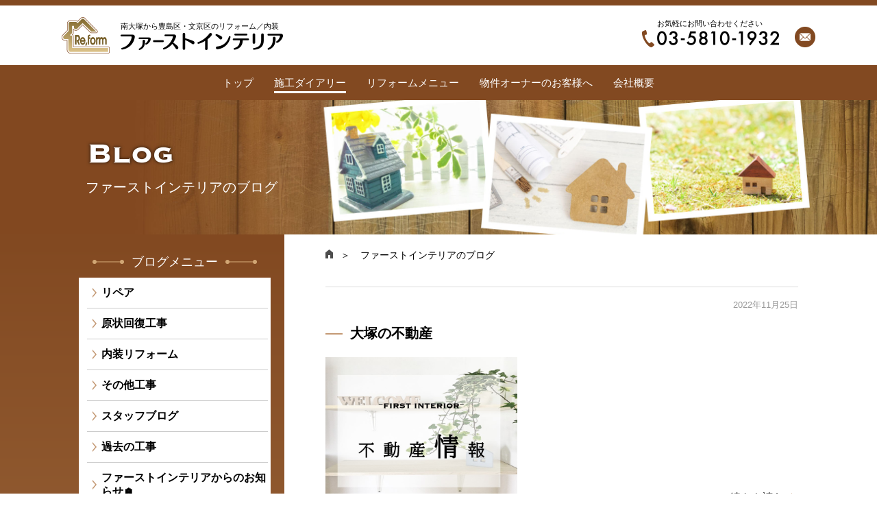

--- FILE ---
content_type: text/html; charset=UTF-8
request_url: https://first-interior.co.jp/wp/2022/11/
body_size: 7685
content:
<!DOCTYPE html PUBLIC "-//W3C//DTD XHTML 1.0 Transitional//EN" "http://www.w3.org/TR/xhtml1/DTD/xhtml1-transitional.dtd">
<html xmlns="http://www.w3.org/1999/xhtml" lang="ja" xml:lang="ja">

<head>
    <meta http-equiv="Content-Type" content="text/html; charset=utf-8" />
    <title>
                    施工ダイアリー ｜ 南大塚から豊島区・文京区のリフォーム/内装 ファーストインテリア
            </title>

    <meta name="Keywords" content="豊島区,文京区,東京,大塚,松戸,リフォーム,内装,松戸,柏,我孫子,白井,船橋,市川,ファーストインテリア," />
    <meta name="description" content="豊島区・文京区/松戸のリフォーム・内装 ファーストインテリア" />

    <meta http-equiv="Content-Script-Type" content="text/javascript" />
    <meta http-equiv="Content-Style-Type" content="text/css" />
    <meta http-equiv="imagetoolbar" content="no" />
    <meta http-equiv="X-UA-Compatible" content="IE=100" />
    <meta name="copyright" content="copyright ファーストインテリア First-interior Co,,LTD. all right reserved." />
    <meta name="author" content="futurebox.jp" />

    <meta name="robots" content="INDEX,FOLLOW" />
    <meta name="viewport" content="width=device-width, initial-scale=1.0">
    <link rel="stylesheet" type="text/css" href="https://first-interior.co.jp/wp/wp-content/themes/first-interior/css/common.css?20240530" media="all" />
    <script type="text/javascript" src="https://first-interior.co.jp/wp/wp-content/themes/first-interior/js/jquery-1.7.2.min.js"></script>
        <script type="text/javascript" src="https://first-interior.co.jp/wp/wp-content/themes/first-interior/js/init.js" charset="utf-8"></script>
    <script type="text/javascript">
        //<![CDATA[
        $(document).ready(function() {});
        //]]>
    </script>
    <script>
        (function(i, s, o, g, r, a, m) {
            i['GoogleAnalyticsObject'] = r;
            i[r] = i[r] || function() {
                (i[r].q = i[r].q || []).push(arguments)
            }, i[r].l = 1 * new Date();
            a = s.createElement(o),
                m = s.getElementsByTagName(o)[0];
            a.async = 1;
            a.src = g;
            m.parentNode.insertBefore(a, m)
        })(window, document, 'script', '//www.google-analytics.com/analytics.js', 'ga');

        ga('create', 'UA-46259539-1', 'first-interior.co.jp');
        ga('send', 'pageview');
    </script>
    <title>2022年11月 &#8211; 南大塚から豊島区・文京区のリフォーム/内装 ファーストインテリア</title>
<meta name='robots' content='max-image-preview:large' />
<link rel='dns-prefetch' href='//maxcdn.bootstrapcdn.com' />
<link rel="alternate" type="application/rss+xml" title="南大塚から豊島区・文京区のリフォーム/内装 ファーストインテリア &raquo; フィード" href="https://first-interior.co.jp/wp/feed/" />
<link rel="alternate" type="application/rss+xml" title="南大塚から豊島区・文京区のリフォーム/内装 ファーストインテリア &raquo; コメントフィード" href="https://first-interior.co.jp/wp/comments/feed/" />
<script type="text/javascript">
/* <![CDATA[ */
window._wpemojiSettings = {"baseUrl":"https:\/\/s.w.org\/images\/core\/emoji\/15.0.3\/72x72\/","ext":".png","svgUrl":"https:\/\/s.w.org\/images\/core\/emoji\/15.0.3\/svg\/","svgExt":".svg","source":{"concatemoji":"https:\/\/first-interior.co.jp\/wp\/wp-includes\/js\/wp-emoji-release.min.js?ver=6.6.4"}};
/*! This file is auto-generated */
!function(i,n){var o,s,e;function c(e){try{var t={supportTests:e,timestamp:(new Date).valueOf()};sessionStorage.setItem(o,JSON.stringify(t))}catch(e){}}function p(e,t,n){e.clearRect(0,0,e.canvas.width,e.canvas.height),e.fillText(t,0,0);var t=new Uint32Array(e.getImageData(0,0,e.canvas.width,e.canvas.height).data),r=(e.clearRect(0,0,e.canvas.width,e.canvas.height),e.fillText(n,0,0),new Uint32Array(e.getImageData(0,0,e.canvas.width,e.canvas.height).data));return t.every(function(e,t){return e===r[t]})}function u(e,t,n){switch(t){case"flag":return n(e,"\ud83c\udff3\ufe0f\u200d\u26a7\ufe0f","\ud83c\udff3\ufe0f\u200b\u26a7\ufe0f")?!1:!n(e,"\ud83c\uddfa\ud83c\uddf3","\ud83c\uddfa\u200b\ud83c\uddf3")&&!n(e,"\ud83c\udff4\udb40\udc67\udb40\udc62\udb40\udc65\udb40\udc6e\udb40\udc67\udb40\udc7f","\ud83c\udff4\u200b\udb40\udc67\u200b\udb40\udc62\u200b\udb40\udc65\u200b\udb40\udc6e\u200b\udb40\udc67\u200b\udb40\udc7f");case"emoji":return!n(e,"\ud83d\udc26\u200d\u2b1b","\ud83d\udc26\u200b\u2b1b")}return!1}function f(e,t,n){var r="undefined"!=typeof WorkerGlobalScope&&self instanceof WorkerGlobalScope?new OffscreenCanvas(300,150):i.createElement("canvas"),a=r.getContext("2d",{willReadFrequently:!0}),o=(a.textBaseline="top",a.font="600 32px Arial",{});return e.forEach(function(e){o[e]=t(a,e,n)}),o}function t(e){var t=i.createElement("script");t.src=e,t.defer=!0,i.head.appendChild(t)}"undefined"!=typeof Promise&&(o="wpEmojiSettingsSupports",s=["flag","emoji"],n.supports={everything:!0,everythingExceptFlag:!0},e=new Promise(function(e){i.addEventListener("DOMContentLoaded",e,{once:!0})}),new Promise(function(t){var n=function(){try{var e=JSON.parse(sessionStorage.getItem(o));if("object"==typeof e&&"number"==typeof e.timestamp&&(new Date).valueOf()<e.timestamp+604800&&"object"==typeof e.supportTests)return e.supportTests}catch(e){}return null}();if(!n){if("undefined"!=typeof Worker&&"undefined"!=typeof OffscreenCanvas&&"undefined"!=typeof URL&&URL.createObjectURL&&"undefined"!=typeof Blob)try{var e="postMessage("+f.toString()+"("+[JSON.stringify(s),u.toString(),p.toString()].join(",")+"));",r=new Blob([e],{type:"text/javascript"}),a=new Worker(URL.createObjectURL(r),{name:"wpTestEmojiSupports"});return void(a.onmessage=function(e){c(n=e.data),a.terminate(),t(n)})}catch(e){}c(n=f(s,u,p))}t(n)}).then(function(e){for(var t in e)n.supports[t]=e[t],n.supports.everything=n.supports.everything&&n.supports[t],"flag"!==t&&(n.supports.everythingExceptFlag=n.supports.everythingExceptFlag&&n.supports[t]);n.supports.everythingExceptFlag=n.supports.everythingExceptFlag&&!n.supports.flag,n.DOMReady=!1,n.readyCallback=function(){n.DOMReady=!0}}).then(function(){return e}).then(function(){var e;n.supports.everything||(n.readyCallback(),(e=n.source||{}).concatemoji?t(e.concatemoji):e.wpemoji&&e.twemoji&&(t(e.twemoji),t(e.wpemoji)))}))}((window,document),window._wpemojiSettings);
/* ]]> */
</script>
<link rel='stylesheet' id='sbi_styles-css' href='https://first-interior.co.jp/wp/wp-content/plugins/instagram-feed/css/sbi-styles.min.css?ver=6.3.1' type='text/css' media='all' />
<style id='wp-emoji-styles-inline-css' type='text/css'>

	img.wp-smiley, img.emoji {
		display: inline !important;
		border: none !important;
		box-shadow: none !important;
		height: 1em !important;
		width: 1em !important;
		margin: 0 0.07em !important;
		vertical-align: -0.1em !important;
		background: none !important;
		padding: 0 !important;
	}
</style>
<link rel='stylesheet' id='wp-block-library-css' href='https://first-interior.co.jp/wp/wp-includes/css/dist/block-library/style.min.css?ver=6.6.4' type='text/css' media='all' />
<style id='classic-theme-styles-inline-css' type='text/css'>
/*! This file is auto-generated */
.wp-block-button__link{color:#fff;background-color:#32373c;border-radius:9999px;box-shadow:none;text-decoration:none;padding:calc(.667em + 2px) calc(1.333em + 2px);font-size:1.125em}.wp-block-file__button{background:#32373c;color:#fff;text-decoration:none}
</style>
<style id='global-styles-inline-css' type='text/css'>
:root{--wp--preset--aspect-ratio--square: 1;--wp--preset--aspect-ratio--4-3: 4/3;--wp--preset--aspect-ratio--3-4: 3/4;--wp--preset--aspect-ratio--3-2: 3/2;--wp--preset--aspect-ratio--2-3: 2/3;--wp--preset--aspect-ratio--16-9: 16/9;--wp--preset--aspect-ratio--9-16: 9/16;--wp--preset--color--black: #000000;--wp--preset--color--cyan-bluish-gray: #abb8c3;--wp--preset--color--white: #ffffff;--wp--preset--color--pale-pink: #f78da7;--wp--preset--color--vivid-red: #cf2e2e;--wp--preset--color--luminous-vivid-orange: #ff6900;--wp--preset--color--luminous-vivid-amber: #fcb900;--wp--preset--color--light-green-cyan: #7bdcb5;--wp--preset--color--vivid-green-cyan: #00d084;--wp--preset--color--pale-cyan-blue: #8ed1fc;--wp--preset--color--vivid-cyan-blue: #0693e3;--wp--preset--color--vivid-purple: #9b51e0;--wp--preset--gradient--vivid-cyan-blue-to-vivid-purple: linear-gradient(135deg,rgba(6,147,227,1) 0%,rgb(155,81,224) 100%);--wp--preset--gradient--light-green-cyan-to-vivid-green-cyan: linear-gradient(135deg,rgb(122,220,180) 0%,rgb(0,208,130) 100%);--wp--preset--gradient--luminous-vivid-amber-to-luminous-vivid-orange: linear-gradient(135deg,rgba(252,185,0,1) 0%,rgba(255,105,0,1) 100%);--wp--preset--gradient--luminous-vivid-orange-to-vivid-red: linear-gradient(135deg,rgba(255,105,0,1) 0%,rgb(207,46,46) 100%);--wp--preset--gradient--very-light-gray-to-cyan-bluish-gray: linear-gradient(135deg,rgb(238,238,238) 0%,rgb(169,184,195) 100%);--wp--preset--gradient--cool-to-warm-spectrum: linear-gradient(135deg,rgb(74,234,220) 0%,rgb(151,120,209) 20%,rgb(207,42,186) 40%,rgb(238,44,130) 60%,rgb(251,105,98) 80%,rgb(254,248,76) 100%);--wp--preset--gradient--blush-light-purple: linear-gradient(135deg,rgb(255,206,236) 0%,rgb(152,150,240) 100%);--wp--preset--gradient--blush-bordeaux: linear-gradient(135deg,rgb(254,205,165) 0%,rgb(254,45,45) 50%,rgb(107,0,62) 100%);--wp--preset--gradient--luminous-dusk: linear-gradient(135deg,rgb(255,203,112) 0%,rgb(199,81,192) 50%,rgb(65,88,208) 100%);--wp--preset--gradient--pale-ocean: linear-gradient(135deg,rgb(255,245,203) 0%,rgb(182,227,212) 50%,rgb(51,167,181) 100%);--wp--preset--gradient--electric-grass: linear-gradient(135deg,rgb(202,248,128) 0%,rgb(113,206,126) 100%);--wp--preset--gradient--midnight: linear-gradient(135deg,rgb(2,3,129) 0%,rgb(40,116,252) 100%);--wp--preset--font-size--small: 13px;--wp--preset--font-size--medium: 20px;--wp--preset--font-size--large: 36px;--wp--preset--font-size--x-large: 42px;--wp--preset--spacing--20: 0.44rem;--wp--preset--spacing--30: 0.67rem;--wp--preset--spacing--40: 1rem;--wp--preset--spacing--50: 1.5rem;--wp--preset--spacing--60: 2.25rem;--wp--preset--spacing--70: 3.38rem;--wp--preset--spacing--80: 5.06rem;--wp--preset--shadow--natural: 6px 6px 9px rgba(0, 0, 0, 0.2);--wp--preset--shadow--deep: 12px 12px 50px rgba(0, 0, 0, 0.4);--wp--preset--shadow--sharp: 6px 6px 0px rgba(0, 0, 0, 0.2);--wp--preset--shadow--outlined: 6px 6px 0px -3px rgba(255, 255, 255, 1), 6px 6px rgba(0, 0, 0, 1);--wp--preset--shadow--crisp: 6px 6px 0px rgba(0, 0, 0, 1);}:where(.is-layout-flex){gap: 0.5em;}:where(.is-layout-grid){gap: 0.5em;}body .is-layout-flex{display: flex;}.is-layout-flex{flex-wrap: wrap;align-items: center;}.is-layout-flex > :is(*, div){margin: 0;}body .is-layout-grid{display: grid;}.is-layout-grid > :is(*, div){margin: 0;}:where(.wp-block-columns.is-layout-flex){gap: 2em;}:where(.wp-block-columns.is-layout-grid){gap: 2em;}:where(.wp-block-post-template.is-layout-flex){gap: 1.25em;}:where(.wp-block-post-template.is-layout-grid){gap: 1.25em;}.has-black-color{color: var(--wp--preset--color--black) !important;}.has-cyan-bluish-gray-color{color: var(--wp--preset--color--cyan-bluish-gray) !important;}.has-white-color{color: var(--wp--preset--color--white) !important;}.has-pale-pink-color{color: var(--wp--preset--color--pale-pink) !important;}.has-vivid-red-color{color: var(--wp--preset--color--vivid-red) !important;}.has-luminous-vivid-orange-color{color: var(--wp--preset--color--luminous-vivid-orange) !important;}.has-luminous-vivid-amber-color{color: var(--wp--preset--color--luminous-vivid-amber) !important;}.has-light-green-cyan-color{color: var(--wp--preset--color--light-green-cyan) !important;}.has-vivid-green-cyan-color{color: var(--wp--preset--color--vivid-green-cyan) !important;}.has-pale-cyan-blue-color{color: var(--wp--preset--color--pale-cyan-blue) !important;}.has-vivid-cyan-blue-color{color: var(--wp--preset--color--vivid-cyan-blue) !important;}.has-vivid-purple-color{color: var(--wp--preset--color--vivid-purple) !important;}.has-black-background-color{background-color: var(--wp--preset--color--black) !important;}.has-cyan-bluish-gray-background-color{background-color: var(--wp--preset--color--cyan-bluish-gray) !important;}.has-white-background-color{background-color: var(--wp--preset--color--white) !important;}.has-pale-pink-background-color{background-color: var(--wp--preset--color--pale-pink) !important;}.has-vivid-red-background-color{background-color: var(--wp--preset--color--vivid-red) !important;}.has-luminous-vivid-orange-background-color{background-color: var(--wp--preset--color--luminous-vivid-orange) !important;}.has-luminous-vivid-amber-background-color{background-color: var(--wp--preset--color--luminous-vivid-amber) !important;}.has-light-green-cyan-background-color{background-color: var(--wp--preset--color--light-green-cyan) !important;}.has-vivid-green-cyan-background-color{background-color: var(--wp--preset--color--vivid-green-cyan) !important;}.has-pale-cyan-blue-background-color{background-color: var(--wp--preset--color--pale-cyan-blue) !important;}.has-vivid-cyan-blue-background-color{background-color: var(--wp--preset--color--vivid-cyan-blue) !important;}.has-vivid-purple-background-color{background-color: var(--wp--preset--color--vivid-purple) !important;}.has-black-border-color{border-color: var(--wp--preset--color--black) !important;}.has-cyan-bluish-gray-border-color{border-color: var(--wp--preset--color--cyan-bluish-gray) !important;}.has-white-border-color{border-color: var(--wp--preset--color--white) !important;}.has-pale-pink-border-color{border-color: var(--wp--preset--color--pale-pink) !important;}.has-vivid-red-border-color{border-color: var(--wp--preset--color--vivid-red) !important;}.has-luminous-vivid-orange-border-color{border-color: var(--wp--preset--color--luminous-vivid-orange) !important;}.has-luminous-vivid-amber-border-color{border-color: var(--wp--preset--color--luminous-vivid-amber) !important;}.has-light-green-cyan-border-color{border-color: var(--wp--preset--color--light-green-cyan) !important;}.has-vivid-green-cyan-border-color{border-color: var(--wp--preset--color--vivid-green-cyan) !important;}.has-pale-cyan-blue-border-color{border-color: var(--wp--preset--color--pale-cyan-blue) !important;}.has-vivid-cyan-blue-border-color{border-color: var(--wp--preset--color--vivid-cyan-blue) !important;}.has-vivid-purple-border-color{border-color: var(--wp--preset--color--vivid-purple) !important;}.has-vivid-cyan-blue-to-vivid-purple-gradient-background{background: var(--wp--preset--gradient--vivid-cyan-blue-to-vivid-purple) !important;}.has-light-green-cyan-to-vivid-green-cyan-gradient-background{background: var(--wp--preset--gradient--light-green-cyan-to-vivid-green-cyan) !important;}.has-luminous-vivid-amber-to-luminous-vivid-orange-gradient-background{background: var(--wp--preset--gradient--luminous-vivid-amber-to-luminous-vivid-orange) !important;}.has-luminous-vivid-orange-to-vivid-red-gradient-background{background: var(--wp--preset--gradient--luminous-vivid-orange-to-vivid-red) !important;}.has-very-light-gray-to-cyan-bluish-gray-gradient-background{background: var(--wp--preset--gradient--very-light-gray-to-cyan-bluish-gray) !important;}.has-cool-to-warm-spectrum-gradient-background{background: var(--wp--preset--gradient--cool-to-warm-spectrum) !important;}.has-blush-light-purple-gradient-background{background: var(--wp--preset--gradient--blush-light-purple) !important;}.has-blush-bordeaux-gradient-background{background: var(--wp--preset--gradient--blush-bordeaux) !important;}.has-luminous-dusk-gradient-background{background: var(--wp--preset--gradient--luminous-dusk) !important;}.has-pale-ocean-gradient-background{background: var(--wp--preset--gradient--pale-ocean) !important;}.has-electric-grass-gradient-background{background: var(--wp--preset--gradient--electric-grass) !important;}.has-midnight-gradient-background{background: var(--wp--preset--gradient--midnight) !important;}.has-small-font-size{font-size: var(--wp--preset--font-size--small) !important;}.has-medium-font-size{font-size: var(--wp--preset--font-size--medium) !important;}.has-large-font-size{font-size: var(--wp--preset--font-size--large) !important;}.has-x-large-font-size{font-size: var(--wp--preset--font-size--x-large) !important;}
:where(.wp-block-post-template.is-layout-flex){gap: 1.25em;}:where(.wp-block-post-template.is-layout-grid){gap: 1.25em;}
:where(.wp-block-columns.is-layout-flex){gap: 2em;}:where(.wp-block-columns.is-layout-grid){gap: 2em;}
:root :where(.wp-block-pullquote){font-size: 1.5em;line-height: 1.6;}
</style>
<script type="text/javascript" src="https://first-interior.co.jp/wp/wp-includes/js/jquery/jquery.min.js?ver=3.7.1" id="jquery-core-js"></script>
<script type="text/javascript" src="https://first-interior.co.jp/wp/wp-includes/js/jquery/jquery-migrate.min.js?ver=3.4.1" id="jquery-migrate-js"></script>
<script type="text/javascript" src="https://maxcdn.bootstrapcdn.com/bootstrap/3.3.7/js/bootstrap.min.js?ver=6.6.4" id="bootstrap-js-js"></script>
<link rel="https://api.w.org/" href="https://first-interior.co.jp/wp/wp-json/" /><link rel="EditURI" type="application/rsd+xml" title="RSD" href="https://first-interior.co.jp/wp/xmlrpc.php?rsd" />
<meta name="generator" content="WordPress 6.6.4" />
</head>


<body  class="archive date">

    <!-- id=#wrapper start -->
    <div id="wrapper">
        <!-- id=#header start -->
        <div id="header">
            <div class="inner">
                <h1>
                    <a href="/">
                        <img src="https://first-interior.co.jp/wp/wp-content/themes/first-interior/img/logo.png" class="logo" alt="ファーストインテリア" />
                        <span class="logo_txt">
                            <span>南大塚から豊島区・文京区のリフォーム／内装</span>
                            <img src="https://first-interior.co.jp/wp/wp-content/themes/first-interior/img/logo_txt.png" alt="ファーストインテリア" />
                        </span>
                    </a>
                </h1>
                <div class="inquiry">
                    <span>お気軽にお問い合わせください</span>
                    <a href="tel:03-5810-1932" class="tel"><img src="https://first-interior.co.jp/wp/wp-content/themes/first-interior/img/btn_tel.png" alt="TEL:03-5810-1932" /></a>
                    <a href="mailto:info@first-interior.co.jp"><img src="https://first-interior.co.jp/wp/wp-content/themes/first-interior/img/btn_mail.png" alt="メールお問い合わせ"></a>
                </div>
                <i class="sp menuSP"></i>
            </div>
            <!-- id=#gnavi start -->
            <ul id="gnavi">
                <li class="top"><a href="/">トップ</a></li>
                <li class="blog"><a href="/blog/">施工ダイアリー</a></li>
                <li class="reforme"><a href="/reforme/">リフォームメニュー</a></li>
                <li class="owner"><a href="/owner/">物件オーナーのお客様へ</a></li>
                <li class="about"><a href="/about/">会社概要</a></li>
            </ul>
            <!-- /id=#gnavi end -->
        </div>
        <!-- /id=#header end -->
<div class="mv">
    <h2>
        <span class="inner">
            <img src="https://first-interior.co.jp/wp/wp-content/themes/first-interior/img/blog/h2.png" alt="BLOG">
            ファーストインテリアのブログ
        </span>
    </h2>
</div>

<div id="contents">
    <div id="bg">
        <div class="contentsinner">

            <!-- id=#main start -->
            <div id="main">

                <div class="inner">

                    <div id="breadcrumb">
                        <ol>
                            <li><a href="/"><img src="https://first-interior.co.jp/wp/wp-content/themes/first-interior/img/icon_home.png" alt="home" /></a>＞</li>
                            <li>ファーストインテリアのブログ</li>
                        </ol>
                    </div>

                    <ul class="bloglist">
                                                        <li>
                                    <a href="https://first-interior.co.jp/wp/%e4%b8%8d%e5%8b%95%e7%94%a3/2022/11/25/845/">
                                        <p class="date">2022年11月25日</p>
                                        <h6>大塚の不動産</h6>
                                        <div class="flex">
                                            <img width="772" height="598" src="https://first-interior.co.jp/wp/wp-content/uploads/2022/07/アイキャッチ画像　不動産情報.jpg" class="attachment-full size-full wp-post-image" alt="" decoding="async" fetchpriority="high" srcset="https://first-interior.co.jp/wp/wp-content/uploads/2022/07/アイキャッチ画像　不動産情報.jpg 772w, https://first-interior.co.jp/wp/wp-content/uploads/2022/07/アイキャッチ画像　不動産情報-300x232.jpg 300w, https://first-interior.co.jp/wp/wp-content/uploads/2022/07/アイキャッチ画像　不動産情報-768x595.jpg 768w" sizes="(max-width: 772px) 100vw, 772px" />                                            <div class="txt">
                                                <p><p> <a href="https://first-interior.co.jp/wp/%e4%b8%8d%e5%8b%95%e7%94%a3/2022/11/25/845/#more-845" class="more-link"><span aria-label="続きを読む 大塚の不動産">(さらに&hellip;)</span></a></p>
</p>
                                                <a href="https://first-interior.co.jp/wp/%e4%b8%8d%e5%8b%95%e7%94%a3/2022/11/25/845/">
                                                    <p class="continue">続きを読む</p>
                                                </a>
                                            </div>
                                        </div>
                                    </a>
                                </li>
                                                        <li>
                                    <a href="https://first-interior.co.jp/wp/blog/repair/2022/11/23/833/">
                                        <p class="date">2022年11月23日</p>
                                        <h6>大塚のリペア　補修</h6>
                                        <div class="flex">
                                            <img width="797" height="601" src="https://first-interior.co.jp/wp/wp-content/uploads/2022/09/アイキャッチ画像　BeforeAfter.jpg" class="attachment-full size-full wp-post-image" alt="" decoding="async" srcset="https://first-interior.co.jp/wp/wp-content/uploads/2022/09/アイキャッチ画像　BeforeAfter.jpg 797w, https://first-interior.co.jp/wp/wp-content/uploads/2022/09/アイキャッチ画像　BeforeAfter-300x226.jpg 300w, https://first-interior.co.jp/wp/wp-content/uploads/2022/09/アイキャッチ画像　BeforeAfter-768x579.jpg 768w" sizes="(max-width: 797px) 100vw, 797px" />                                            <div class="txt">
                                                <p><p> <a href="https://first-interior.co.jp/wp/blog/repair/2022/11/23/833/#more-833" class="more-link"><span aria-label="続きを読む 大塚のリペア　補修">(さらに&hellip;)</span></a></p>
</p>
                                                <a href="https://first-interior.co.jp/wp/blog/repair/2022/11/23/833/">
                                                    <p class="continue">続きを読む</p>
                                                </a>
                                            </div>
                                        </div>
                                    </a>
                                </li>
                                                        <li>
                                    <a href="https://first-interior.co.jp/wp/blog/reform/2022/11/21/954/">
                                        <p class="date">2022年11月21日</p>
                                        <h6>南大塚　リフォーム店【壁紙】</h6>
                                        <div class="flex">
                                            <img width="640" height="424" src="https://first-interior.co.jp/wp/wp-content/uploads/2022/12/PerfectBA1.png" class="attachment-full size-full wp-post-image" alt="" decoding="async" srcset="https://first-interior.co.jp/wp/wp-content/uploads/2022/12/PerfectBA1.png 640w, https://first-interior.co.jp/wp/wp-content/uploads/2022/12/PerfectBA1-300x199.png 300w" sizes="(max-width: 640px) 100vw, 640px" />                                            <div class="txt">
                                                <p>
<p>壁の小さな補修工事</p>



 <a href="https://first-interior.co.jp/wp/blog/reform/2022/11/21/954/#more-954" class="more-link"><span aria-label="続きを読む 南大塚　リフォーム店【壁紙】">(さらに&hellip;)</span></a></p>
                                                <a href="https://first-interior.co.jp/wp/blog/reform/2022/11/21/954/">
                                                    <p class="continue">続きを読む</p>
                                                </a>
                                            </div>
                                        </div>
                                    </a>
                                </li>
                                                        <li>
                                    <a href="https://first-interior.co.jp/wp/blog/%e3%82%b9%e3%82%bf%e3%83%83%e3%83%95%e3%83%96%e3%83%ad%e3%82%b0/2022/11/19/950/">
                                        <p class="date">2022年11月19日</p>
                                        <h6>南大塚のリフォーム店【スタッフブログ】</h6>
                                        <div class="flex">
                                            <img width="640" height="480" src="https://first-interior.co.jp/wp/wp-content/uploads/2022/12/IMG_0168-rotated.jpg" class="attachment-full size-full wp-post-image" alt="" decoding="async" loading="lazy" srcset="https://first-interior.co.jp/wp/wp-content/uploads/2022/12/IMG_0168-rotated.jpg 640w, https://first-interior.co.jp/wp/wp-content/uploads/2022/12/IMG_0168-300x225.jpg 300w" sizes="(max-width: 640px) 100vw, 640px" />                                            <div class="txt">
                                                <p>
<p>落ち葉が綺麗・・・</p>



 <a href="https://first-interior.co.jp/wp/blog/%e3%82%b9%e3%82%bf%e3%83%83%e3%83%95%e3%83%96%e3%83%ad%e3%82%b0/2022/11/19/950/#more-950" class="more-link"><span aria-label="続きを読む 南大塚のリフォーム店【スタッフブログ】">(さらに&hellip;)</span></a></p>
                                                <a href="https://first-interior.co.jp/wp/blog/%e3%82%b9%e3%82%bf%e3%83%83%e3%83%95%e3%83%96%e3%83%ad%e3%82%b0/2022/11/19/950/">
                                                    <p class="continue">続きを読む</p>
                                                </a>
                                            </div>
                                        </div>
                                    </a>
                                </li>
                                                        <li>
                                    <a href="https://first-interior.co.jp/wp/blog/%e3%83%95%e3%82%a1%e3%83%bc%e3%82%b9%e3%83%88%e3%82%a4%e3%83%b3%e3%83%86%e3%83%aa%e3%82%a2%e3%81%8b%e3%82%89%e3%81%ae%e3%81%8a%e7%9f%a5%e3%82%89%e3%81%9b%f0%9f%8f%a0/2022/11/16/829/">
                                        <p class="date">2022年11月16日</p>
                                        <h6>大塚のリフォーム　不動産屋</h6>
                                        <div class="flex">
                                            <img width="777" height="548" src="https://first-interior.co.jp/wp/wp-content/uploads/2022/08/アイキャッチ画像　お知らせ.jpg" class="attachment-full size-full wp-post-image" alt="" decoding="async" loading="lazy" srcset="https://first-interior.co.jp/wp/wp-content/uploads/2022/08/アイキャッチ画像　お知らせ.jpg 777w, https://first-interior.co.jp/wp/wp-content/uploads/2022/08/アイキャッチ画像　お知らせ-300x212.jpg 300w, https://first-interior.co.jp/wp/wp-content/uploads/2022/08/アイキャッチ画像　お知らせ-768x542.jpg 768w" sizes="(max-width: 777px) 100vw, 777px" />                                            <div class="txt">
                                                <p><p> <a href="https://first-interior.co.jp/wp/blog/%e3%83%95%e3%82%a1%e3%83%bc%e3%82%b9%e3%83%88%e3%82%a4%e3%83%b3%e3%83%86%e3%83%aa%e3%82%a2%e3%81%8b%e3%82%89%e3%81%ae%e3%81%8a%e7%9f%a5%e3%82%89%e3%81%9b%f0%9f%8f%a0/2022/11/16/829/#more-829" class="more-link"><span aria-label="続きを読む 大塚のリフォーム　不動産屋">(さらに&hellip;)</span></a></p>
</p>
                                                <a href="https://first-interior.co.jp/wp/blog/%e3%83%95%e3%82%a1%e3%83%bc%e3%82%b9%e3%83%88%e3%82%a4%e3%83%b3%e3%83%86%e3%83%aa%e3%82%a2%e3%81%8b%e3%82%89%e3%81%ae%e3%81%8a%e7%9f%a5%e3%82%89%e3%81%9b%f0%9f%8f%a0/2022/11/16/829/">
                                                    <p class="continue">続きを読む</p>
                                                </a>
                                            </div>
                                        </div>
                                    </a>
                                </li>
                                                        <li>
                                    <a href="https://first-interior.co.jp/wp/blog/%e3%82%b9%e3%82%bf%e3%83%83%e3%83%95%e3%83%96%e3%83%ad%e3%82%b0/2022/11/14/920/">
                                        <p class="date">2022年11月14日</p>
                                        <h6>スタッフブログ【美味しいアイス】</h6>
                                        <div class="flex">
                                            <img width="1512" height="2016" src="https://first-interior.co.jp/wp/wp-content/uploads/2022/12/IMG_4251-rotated.jpg" class="attachment-full size-full wp-post-image" alt="" decoding="async" loading="lazy" srcset="https://first-interior.co.jp/wp/wp-content/uploads/2022/12/IMG_4251-rotated.jpg 1512w, https://first-interior.co.jp/wp/wp-content/uploads/2022/12/IMG_4251-225x300.jpg 225w, https://first-interior.co.jp/wp/wp-content/uploads/2022/12/IMG_4251-768x1024.jpg 768w, https://first-interior.co.jp/wp/wp-content/uploads/2022/12/IMG_4251-1152x1536.jpg 1152w" sizes="(max-width: 1512px) 100vw, 1512px" />                                            <div class="txt">
                                                <p><p> <a href="https://first-interior.co.jp/wp/blog/%e3%82%b9%e3%82%bf%e3%83%83%e3%83%95%e3%83%96%e3%83%ad%e3%82%b0/2022/11/14/920/#more-920" class="more-link"><span aria-label="続きを読む スタッフブログ【美味しいアイス】">(さらに&hellip;)</span></a></p>
</p>
                                                <a href="https://first-interior.co.jp/wp/blog/%e3%82%b9%e3%82%bf%e3%83%83%e3%83%95%e3%83%96%e3%83%ad%e3%82%b0/2022/11/14/920/">
                                                    <p class="continue">続きを読む</p>
                                                </a>
                                            </div>
                                        </div>
                                    </a>
                                </li>
                                            </ul>
                    <!--/.bloglist-->

                    
	<nav class="navigation pagination" aria-label="投稿">
		<h2 class="screen-reader-text">投稿ナビゲーション</h2>
		<div class="nav-links"><span aria-current="page" class="page-numbers current">1</span>
<a class="page-numbers" href="https://first-interior.co.jp/wp/2022/11/page/2/">2</a>
<a class="next page-numbers" href="https://first-interior.co.jp/wp/2022/11/page/2/">次へ</a></div>
	</nav>
                </div>
                <!--/.inner-->

            </div>
            <!-- /id=#main end -->

            <div id="side_menu" class="blog">
    <div class="inner">
        <h3>ブログメニュー</h3>
                    <ul class="menu">
                <li><a href="https://first-interior.co.jp/wp/blog/repair/">リペア</a></li><li><a href="https://first-interior.co.jp/wp/blog/reform/">原状回復工事</a></li><li><a href="https://first-interior.co.jp/wp/blog/%e5%86%85%e8%a3%85%e3%83%aa%e3%83%95%e3%82%a9%e3%83%bc%e3%83%a0/">内装リフォーム</a></li><li><a href="https://first-interior.co.jp/wp/blog/%e3%81%9d%e3%81%ae%e4%bb%96%e5%b7%a5%e4%ba%8b/">その他工事</a></li><li><a href="https://first-interior.co.jp/wp/blog/%e3%82%b9%e3%82%bf%e3%83%83%e3%83%95%e3%83%96%e3%83%ad%e3%82%b0/">スタッフブログ</a></li><li><a href="https://first-interior.co.jp/wp/blog/%e9%81%8e%e5%8e%bb%e3%81%ae%e5%b7%a5%e4%ba%8b/">過去の工事</a></li><li><a href="https://first-interior.co.jp/wp/blog/%e3%83%95%e3%82%a1%e3%83%bc%e3%82%b9%e3%83%88%e3%82%a4%e3%83%b3%e3%83%86%e3%83%aa%e3%82%a2%e3%81%8b%e3%82%89%e3%81%ae%e3%81%8a%e7%9f%a5%e3%82%89%e3%81%9b%f0%9f%8f%a0/">ファーストインテリアからのお知らせ🏠</a></li><li><a href="https://first-interior.co.jp/wp/blog/%e5%95%86%e5%93%81%e6%83%85%e5%a0%b1/">商品情報</a></li>            </ul>
        
        <h4>アーカイブ</h4>
        <ul class="archive">
            	<li><a href='https://first-interior.co.jp/wp/2026/01/'>2026年1月</a></li>
	<li><a href='https://first-interior.co.jp/wp/2025/12/'>2025年12月</a></li>
	<li><a href='https://first-interior.co.jp/wp/2025/11/'>2025年11月</a></li>
	<li><a href='https://first-interior.co.jp/wp/2025/10/'>2025年10月</a></li>
	<li><a href='https://first-interior.co.jp/wp/2025/09/'>2025年9月</a></li>
	<li><a href='https://first-interior.co.jp/wp/2025/08/'>2025年8月</a></li>
	<li><a href='https://first-interior.co.jp/wp/2025/07/'>2025年7月</a></li>
	<li><a href='https://first-interior.co.jp/wp/2025/06/'>2025年6月</a></li>
	<li><a href='https://first-interior.co.jp/wp/2025/05/'>2025年5月</a></li>
	<li><a href='https://first-interior.co.jp/wp/2025/04/'>2025年4月</a></li>
	<li><a href='https://first-interior.co.jp/wp/2025/03/'>2025年3月</a></li>
	<li><a href='https://first-interior.co.jp/wp/2025/02/'>2025年2月</a></li>
	<li><a href='https://first-interior.co.jp/wp/2025/01/'>2025年1月</a></li>
	<li><a href='https://first-interior.co.jp/wp/2024/12/'>2024年12月</a></li>
	<li><a href='https://first-interior.co.jp/wp/2024/11/'>2024年11月</a></li>
	<li><a href='https://first-interior.co.jp/wp/2024/10/'>2024年10月</a></li>
	<li><a href='https://first-interior.co.jp/wp/2024/09/'>2024年9月</a></li>
	<li><a href='https://first-interior.co.jp/wp/2024/08/'>2024年8月</a></li>
	<li><a href='https://first-interior.co.jp/wp/2024/07/'>2024年7月</a></li>
	<li><a href='https://first-interior.co.jp/wp/2024/06/'>2024年6月</a></li>
	<li><a href='https://first-interior.co.jp/wp/2024/05/'>2024年5月</a></li>
	<li><a href='https://first-interior.co.jp/wp/2024/04/'>2024年4月</a></li>
	<li><a href='https://first-interior.co.jp/wp/2024/03/'>2024年3月</a></li>
	<li><a href='https://first-interior.co.jp/wp/2024/02/'>2024年2月</a></li>
	<li><a href='https://first-interior.co.jp/wp/2024/01/'>2024年1月</a></li>
	<li><a href='https://first-interior.co.jp/wp/2023/12/'>2023年12月</a></li>
	<li><a href='https://first-interior.co.jp/wp/2023/11/'>2023年11月</a></li>
	<li><a href='https://first-interior.co.jp/wp/2023/10/'>2023年10月</a></li>
	<li><a href='https://first-interior.co.jp/wp/2023/09/'>2023年9月</a></li>
	<li><a href='https://first-interior.co.jp/wp/2023/08/'>2023年8月</a></li>
	<li><a href='https://first-interior.co.jp/wp/2023/07/'>2023年7月</a></li>
	<li><a href='https://first-interior.co.jp/wp/2023/06/'>2023年6月</a></li>
	<li><a href='https://first-interior.co.jp/wp/2023/05/'>2023年5月</a></li>
	<li><a href='https://first-interior.co.jp/wp/2023/04/'>2023年4月</a></li>
	<li><a href='https://first-interior.co.jp/wp/2023/03/'>2023年3月</a></li>
	<li><a href='https://first-interior.co.jp/wp/2023/02/'>2023年2月</a></li>
	<li><a href='https://first-interior.co.jp/wp/2023/01/'>2023年1月</a></li>
	<li><a href='https://first-interior.co.jp/wp/2022/12/'>2022年12月</a></li>
	<li><a href='https://first-interior.co.jp/wp/2022/11/' aria-current="page">2022年11月</a></li>
	<li><a href='https://first-interior.co.jp/wp/2022/10/'>2022年10月</a></li>
	<li><a href='https://first-interior.co.jp/wp/2022/09/'>2022年9月</a></li>
	<li><a href='https://first-interior.co.jp/wp/2022/08/'>2022年8月</a></li>
	<li><a href='https://first-interior.co.jp/wp/2022/07/'>2022年7月</a></li>
	<li><a href='https://first-interior.co.jp/wp/2022/06/'>2022年6月</a></li>
	<li><a href='https://first-interior.co.jp/wp/2022/05/'>2022年5月</a></li>
	<li><a href='https://first-interior.co.jp/wp/2022/04/'>2022年4月</a></li>
	<li><a href='https://first-interior.co.jp/wp/2022/03/'>2022年3月</a></li>
	<li><a href='https://first-interior.co.jp/wp/2022/02/'>2022年2月</a></li>
	<li><a href='https://first-interior.co.jp/wp/2021/09/'>2021年9月</a></li>
	<li><a href='https://first-interior.co.jp/wp/2021/06/'>2021年6月</a></li>
	<li><a href='https://first-interior.co.jp/wp/2021/03/'>2021年3月</a></li>
	<li><a href='https://first-interior.co.jp/wp/2021/02/'>2021年2月</a></li>
	<li><a href='https://first-interior.co.jp/wp/2021/01/'>2021年1月</a></li>
	<li><a href='https://first-interior.co.jp/wp/2020/07/'>2020年7月</a></li>
        </ul>
    </div>
</div>
<!--/#side_menu-->
        </div>
        <!--/.contentsinner-->
    </div>
    <!--/#bg-->
</div>
<!--/#contents-->

        <!-- id=#footer start -->
        <div id="footer">
            <div class="fotInner">

                <div class="left">
                    <h3>有限会社<strong>ファーストインテリア</strong></h3>
                    <h4>〒170-0005　東京都豊島区南大塚2-38-5-1F</h4>
                    <h5>TEL:03-5810-1932 / FAX:03-5810-1933</h5>
                </div>
                <div class="right">
                    <p>宅地建物取引業東京都知事免許（1）第103871号<br>
                        社団法人 全日本不動産協会会員<br>
                        社団法人 全日本不動産保証協会会員<br>
                        財団法人 住宅リフォーム紛争処理センター増改築相談員</p>
                </div>
            </div>
            <p class="copyright">Copyright &copy;First Interior Co.,Ltd.</p>
        </div>
        <!-- /id=#footer end -->

        </div>
        <!-- /id=#wrapper end -->
        <!-- Instagram Feed JS -->
<script type="text/javascript">
var sbiajaxurl = "https://first-interior.co.jp/wp/wp-admin/admin-ajax.php";
</script>
        </body>

        </html>

--- FILE ---
content_type: text/css
request_url: https://first-interior.co.jp/wp/wp-content/themes/first-interior/css/common.css?20240530
body_size: -22
content:
@charset "UTF-8";
/*
common.css
*/

@import url(reset.css);
@import url(style.css);
@import url(base.css);

--- FILE ---
content_type: text/css
request_url: https://first-interior.co.jp/wp/wp-content/themes/first-interior/css/reset.css
body_size: 490
content:
@charset "UTF-8";
/*
reset.css
*/

/* elements' property reset */

body, div, dl, dt, dd, ul, ol, li, h1, h2, h3, h4, h5, h6, pre, code, form, fieldset, legend, textarea, select, p, blockquote, table, th, td, img {
    border: none;
    font-size: 100%;
    font-style: normal;
    font-weight: normal;
    margin: 0;
    padding: 0;
    text-align: left;
    text-decoration: none;
    vertical-align: baseline;
}

ul, ol {
    list-style-type: none;
}

table {
    border-collapse: collapse;
    border-spacing: 0;
}

em, strong {
    font-style: normal;
    font-weight: normal;
}

caption, th {
    text-align: left;
}

sup {
    vertical-align: text-top;
}

sub {
    vertical-align: text-bottom;
}

/* hr */

hr {
    display: none;
}

/* clear float */

.clear {
    clear: both;
    font-size: 1px;
    height: 1px;
    line-height: 1%;
    margin: 0;
    padding: 0;
    display: block;
}

/* clearfix */

.clearfix {
    min-height: 1px;
    zoom: 1;
}

.clearfix:after {
    clear: both;
    content: ".";
    /* new element */
    display: block;
    height: 0;
    visibility: hidden;
}

/* clearfix for IE */

* html .clearfix {
    height: 1px;
    /*¥*/
    /*/
	height: auto;
	overflow: hidden;
	/**/
}

/*-------- PNG alpha channel fix for IE6 ---------*/

* html .iepngfix {
    behavior: expression(IEPNGFIX.fix(this));
}

--- FILE ---
content_type: text/css
request_url: https://first-interior.co.jp/wp/wp-content/themes/first-interior/css/style.css
body_size: 597
content:
@charset "UTF-8";
/*
style.css
*/

/* ////////////////////////////////////////////////
  Font Style
//////////////////////////////////////////////// */

body {
	font-size: 13px;
	font-family: 'ヒラギノ角ゴ Pro W3', 'Hiragino Kaku Gothic Pro', 'メイリオ', Meiryo, 'ＭＳ Ｐゴシック', sans-serif;
	*font-size: small;
	*font: x-small;
	line-height: 0;
	/* margin fix for include file */
}

/* text size sample *10-26 number is pixel number */

.text10 {
	font-size: 77%;
}

.text11 {
	font-size: 85%;
}

.text12 {
	font-size: 93%;
}

.text13 {
	font-size: 100%;
}

.text14 {
	font-size: 108%;
}

.text15 {
	font-size: 116%;
}

.text16 {
	font-size: 123.1%;
}

.text17 {
	font-size: 131%;
}

.text18 {
	font-size: 138.5%;
}

.text19 {
	font-size: 146.5%;
}

.text20 {
	font-size: 153.9%;
}

.text21 {
	font-size: 161.6%;
}

.text22 {
	font-size: 167%;
}

.text23 {
	font-size: 174%;
}

.text24 {
	font-size: 182%;
}

.text25 {
	font-size: 189%;
}

.text26 {
	font-size: 197%;
}

p {
	font-size: 100%;
	line-height: 1.5em;
	/*padding-bottom: 1em;*/
}

h1 {
	font-size: 100%;
	line-height: 1.5em;
}

h2 {
	font-size: 100%;
	line-height: 1.5em;
}

h3 {
	font-size: 100%;
	line-height: 1.5em;
}

h4 {
	font-size: 100%;
	line-height: 1.5em;
}

h5 {
	font-size: 100%;
	line-height: 1.5em;
}

h6 {
	font-size: 100%;
	line-height: 1.5em;
}

table {
	font-size: 100%;
	line-height: 1.5em;
}

ul, ol, dl {
	font-size: 100%;
	line-height: 1.5em;
}

strong {
	font-weight: bold;
}

sub {
	font-size: 64%;
	line-height: 1em;
}

sup {
	font-size: 64%;
	line-height: 1em;
}

form {
	line-height: 1.5em;
}

/* setting a consistent width, 160px; 
   control of type=file still not possible */

input[type=text], input[type=password], textarea, input[type=email] {
	font-size: 100%;
}

/*-------------------------------------------------
  Links 
-------------------------------------------------*/

/* Links */

a:link {
	text-decoration: none;
}

a:visited {
	text-decoration: underline;
}

a:hover, a:active {
	text-decoration: none;
}

--- FILE ---
content_type: text/css
request_url: https://first-interior.co.jp/wp/wp-content/themes/first-interior/css/base.css
body_size: 5816
content:
@charset "UTF-8";
/*
base.css
*/

/*
body body body
*/

body {
    color: #000;
}

body {
    font-size: 1rem;
}

a:link {
    color: #249fce;
    text-decoration: underline;
}

a:visited {
    color: #249fce;
    text-decoration: underline;
}

a:hover, a:active {
    color: #0eb2f0;
    text-decoration: none;
}

h2 {}

h3 {}

h4 {}

h5 {
    font-weight: bold;
}

img {
    max-width: 100%; height: auto;
}

/*
laout laout laout
*/

#wrapper {
    display: block;
    position: relative;
    width: 100%;
    margin: 0;
}

#header {
    border-top: #824921 solid 8px;
    display: block;
    width: 100%;
    margin: 0 auto;
}

#header.renew {
    display: block;
    width: 100%;
    background-attachment: scroll;
    background-position: center top;
    background-image: url(/images/hedaer.jpg);
    background-repeat: no-repeat;
    margin: 0 auto -60px auto;
    padding-top: 10px;
}

#header .inner {
    align-items: center;
    display: flex;
    justify-content: space-between;
    max-width: 1100px;
    margin: 0 auto;
    padding: 0 5%;
}

#header h1 a {
    align-items: center;
    color: #000;
    display: inline-flex;
    font-size: 0.6875rem;
    padding: 1.5em 0 1.6em;
    text-decoration: none;
}

#header h1 span.logo_txt {
    margin-left: 1.46em;
}

#header h1 span.logo_txt span {
    line-height: 1.75;
}

#header h1 span.logo_txt img {
    display: block;
}

.inquiry span {
    display: block;
    font-size: 0.6875rem;
    margin-bottom: 0.5em;
    padding-left: 2em;
}

.inquiry a.tel img {
    margin-right: 19px;
}

ul#gnavi {
    background-color: #824921;
    display: flex;
    font-size: 0.9375rem;
    justify-content: center;
    margin: 0 auto;
    padding: 1em;
}

#gnavi li {
    float: left;
    margin-right: 2em;
}

.home #gnavi li.top a, #gallery #gnavi li.gallery a, #reforme #gnavi li.reforme a, #repair #gnavi li.reforme a, #wall #gnavi li.reforme a, #floor #gnavi li.reforme a, #interior #gnavi li.reforme a, #owner #gnavi li.owner a, #about #gnavi li.about a, .archive #gnavi li.blog a, .single #gnavi li.blog a {
    border-bottom: #fff solid 3px;
    padding-bottom: 0.25em;
}

#gnavi li:last-child {
    margin-right: 0;
}

#gnavi li a {
    color: #fff;
    text-decoration: none;
}

.mv {
    align-items: center;
    background-position: center top;
    background-repeat: no-repeat;
    background-size: cover;
    display: flex;
    height: 15.38vw;
    margin: -1px 0;
}

.home .mv {
    height: 38.46vw;
    background-image: url(../img/mv.jpg);
}

.mv h2 {
    color: #fff;
    font-size: 1.25rem;
    line-height: 1.2;
    margin: 0 auto;
    max-width: 1030px;
    padding: 0 5%;
    text-align: left;
    width: 100%;
}

.home .mv h2 {
    background-color: rgba(0, 0, 0, 0.5);
    box-sizing: border-box;
    color: #fff;
    font-size: 1.25rem;
    line-height: 1.2;
    margin: 0 auto;
    max-width: 1030px;
    padding: 1em 1.35em;
    text-align: center;
    width: auto;
}

.home .mv h2 img {
    display: block;
    margin-bottom: 25px;
}

#gallery .mv {
    background-image: url(../img/gallery/mv.jpg);
}

#reforme .mv {
    background-image: url(../img/reforme/mv.jpg);
}

#repair .mv {
    background-image: url(../img/reforme/repair/mv.jpg);
}

#wall .mv {
    background-image: url(../img/reforme/wall/mv.jpg);
}

#floor .mv {
    background-image: url(../img/reforme/floor/mv.jpg);
}

#pet .mv {
    background-image: url(../img/pet/mv.jpg);
}

#interior .mv {
    background-image: url(../img/reforme/interior/mv.jpg);
}

#owner .mv {
    background-image: url(../img/owner/mv.jpg);
}

.mv h2 img {
    display: block;
    margin-bottom: 16px;
}

#breadcrumb {
    font-size: 0.875rem;
    margin-bottom: 2.54em;
}

#breadcrumb ol li {
    display: inline-block;
    padding-right: 0.8em;
}

#breadcrumb ol li a {
    color: #4D4D4D;
    padding-right: 0.8em;
    text-decoration: none;
}

#main h3 {
    font-size: 1.875rem;
    font-weight: bold;
    line-height: 1.2;
    margin-bottom: 1em;
}

.col {
    margin-bottom: 67px;
}

p.desc {
    padding-bottom: 2.3em;
}

#main h4 {
    border-bottom: 6px solid;
    border-image: linear-gradient(to right, #C49974 0%, #C49974 20%, #D9D9D9 20%, #D9D9D9 100%);
    border-image-slice: 1;
    font-size: 1.625rem;
    margin-bottom: 0.8em;
}

#main h5 {
    border-left: #C49974 solid 5px;
    font-size: 1.25rem;
    margin-bottom: 1em;
    padding-left: 0.5em;
}

a.btn {
    color: #fff;
    background-color: #804921;
    background-image: url(../img/arrow_wh.png);
    background-position: center right 1em;
    background-repeat: no-repeat;
    border-radius: 0.55em;
    display: block;
    font-size: 1.125rem;
    font-weight: bold;
    margin: 0 auto 50px;
    max-width: 270px;
    padding: 1.67em;
    text-align: center;
    text-decoration: none;
}

p.ph_ttl {
    border-left: #C49974 solid 3px;
    margin-bottom: 1em;
    padding: 0 0 0 0.5em;
}

/*#gallery*/

#gallery ul li.box {
    margin: 0;
    max-width: 210px;
    padding: 13px 0 28px;
    width: 30.5%;
}

#gallery ul li.box h4 {
    border-bottom: none;
    border-image: none;
    border-left: #D1A674 solid 10px;
    font-size: 0.875rem;
    line-height: 1.5;
    margin-bottom: 1em;
    padding-left: 0.5em;
}

#gallery ul li.box .txt {
    padding: 20px 15px 0;
}

#gallery ul li.box h5 {
    border-left: none;
    font-size: 0.75rem;
    font-weight: bold;
    margin-bottom: 1.3em;
    padding-left: 0;
}

#gallery ul li.box p {
    font-size: 0.875rem;
}

/*#reforme*/

#reforme p.lead {
    font-size: 1rem;
    margin-bottom: 1em;
}

#reforme .flex {
    margin-bottom: 2.2%;
}

#reforme .flex div {
    max-width: 47%;
    margin-bottom: 4.35%;
}

#reforme .flex div:nth-of-type(odd) {
    border-right: #ddd solid 1px;
    padding-right: 3.6%;
}

#reforme #main hr {
    margin: 0 0 4.3%;
}

#reforme .flex div p.cap {
    margin: 1em 0;
}

#reforme .flex div a.btn {
    margin: 0 auto;
    max-width: 65.6%;
}

/*#repair*/

#repair ul.ph {
    display: flex;
    flex-wrap: wrap;
    justify-content: space-between;
}

#repair ul.ph img {
    margin-bottom: 20px;
}

#repair ul.ph.arrow li:first-child {
    max-width: 28%;
}

#repair ul.ph.arrow li:nth-child(n+2) {
    background-image: url(../img/reforme/arrow.png);
    background-position: top 42% left;
    background-repeat: no-repeat;
    box-sizing: border-box;
    max-width: 32%;
    padding-left: 4.3%;
}

#repair ul.ph li {
    max-width: 31%;
}

#repair ul.ph p.cap {
    max-width: 213px;
    padding-bottom: 2em;
}

#repair ul.ph.arrow p.cap {
    margin-left: 1.25em;
    max-width: 170px;
    padding-bottom: 1.8em;
}

#repair table {
    margin: 0 auto 43px;
    max-width: 620px;
    width: 100%;
}

#repair table thead {
    border-bottom: #898989 solid 3px;
}

#repair table thead th {
    background-color: rgba(196, 153, 116, 0.3);
    border-right: #898989 solid 1px;
    border-top: #898989 solid 1px;
    box-sizing: border-box;
    font-weight: bold;
    padding: 0.75em;
    width: 160px;
}

#repair table thead th:first-child {
    background-color: transparent;
    border-left: none;
    border-top: none;
    box-sizing: border-box;
    width: 120px;
}

#repair table th, #repair table td {
    text-align: center;
    vertical-align: middle;
}

#repair table tbody {
    border-bottom: #898989 solid 1px;
    border-left: #898989 solid 1px;
    border-right: #898989 solid 1px;
}

#repair table tbody th, #repair table tbody td {
    border-bottom: #D0D0D0 solid 1px;
    border-left: #D0D0D0 solid 1px;
    border-right: #D0D0D0 solid 1px;
    padding: 1.2em;
}

#repair table tbody th {
    border-left: none;
    border-right: #898989 solid 1px;
    font-size: 0.9375rem;
}

#repair table tbody td:last-child {
    border-right: none;
}

#repair table tbody tr:last-child th, #repair table tbody tr:last-child td {
    border-bottom: none;
}

#repair table tfoot td {
    font-size: 0.8125rem;
    padding-top: 0.5em;
    text-align: right;
}

p.fs15 {
    font-size: 0.9375rem;
    margin-bottom: 2em;
}

p.center {
    text-align: center;
}

.anchorlink {
    display: flex;
    flex-wrap: wrap;
    justify-content: space-between;
}

.anchorlink li a {
    background-image: url(../img/reforme/arrow_al.png);
    background-position: center left 1em;
    background-repeat: no-repeat;
    border: #C49974 solid 1px;
    box-shadow: 2px 2px rgba(0, 0, 1, 0.15);
    box-sizing: border-box;
    color: #000;
    display: block;
    font-size: 0.9375rem;
    margin-bottom: 3.5em;
    padding: 0.635em;
    text-align: center;
    text-decoration: none;
    width: 215px;
}

#main h5.bg {
    background-color: #EFEFEF;
    font-size: 1.4375rem;
    line-height: 1.74;
}

#main h6 {
    font-size: 1.25rem;
    font-weight: bold;
    margin-bottom: 1em;
    padding-left: 1.8em;
    position: relative;
}

#main h6::before {
    background-color: #C49974;
    content: '';
    height: 0.1em;
    left: 0;
    position: absolute;
    top: 0.75em;
    width: 1.25em;
}

#main h6 span {
    font-size: 0.9375rem;
}

.case {
    margin-bottom: 78px;
}

.case_inner {
    align-items: flex-start;
    border-bottom: #ddd solid 1px;
    display: flex;
    justify-content: space-between;
    margin-bottom: 1.5em;
    padding-bottom: 1.5em;
}

.case_inner ul {
    margin-right: 10px;
    max-width: 37.68%;
}

.case_inner div {
    padding-top: 4.34%;
    position: relative;
    width: 27%;
}

.case_inner img.before, .case_inner img.after {
    left: 5px;
    max-width: 44%;
    position: absolute;
    top: 0;
}

.case_inner div img:last-child {
    box-sizing: border-box;
    padding-left: 18.9%;
}

.case_inner div:last-child img:last-child {
    background-image: url(../img/reforme/arrow.png);
    background-position: center left;
    background-repeat: no-repeat;
    background-size: 10px;
}

/*#wall, #floor, #interior*/

p.lead {
    font-size: 1.125rem;
    margin-bottom: 4em;
}

#wall .col, #floor .col, #interior .col {
    margin-bottom: 11.64%;
}

#wall .col.last, #floor .col.last, #interior .col.last {
    margin-bottom: 6.45%;
}

#wall .txt, #floor .txt, #interior .txt {
    width: 48%;
}

#wall .txt p, #floor .txt p, #interior .txt p {
    margin-bottom: 1em;
}

#wall .txt a.btn, #floor .txt a.btn, #interior .txt a.btn {
    font-size: 0.875rem;
    margin: 0 0 0 auto;
    max-width: 220px;
}

#wall .col .flex img, #floor .col .flex img, #interior .col .flex img {
    max-width: 47%;
}

#wall p.center, #floor p.center, #interior p.center {
    margin-bottom: 2em;
}

#floor .txt ul li {
    padding-left: 1em;
    text-indent: -1em;
}

p.red, span.red, strong.red {
    color: #E73400;
}

.txt strong {
    font-size: 1.625rem;
}

/*#pet*/

#pet #main {
    background-color: transparent;
    max-width: unset;
    padding: 0;
}

#pet h3 {
    text-align: center;
}

#pet .heading {
    padding: 85px 5% 65px;
}

#pet .heading p {
    font-size: 1.125rem;
    padding-bottom: 2em;
    text-align: center;
}

#pet .heading ul {
    text-align: center;
}

#pet .heading ul li {
    background-image: url(../img/pet/icon.png);
    background-position: center right;
    background-repeat: no-repeat;
    color: #C28946;
    display: inline-block;
    font-size: 1.125rem;
    font-weight: bold;
    padding-right: 0.75em;
}

#pet .heading ul li:not(:last-child) {
    margin-right: 1em;
}

#pet .col {
    background-image: url(../img/pet/bg.jpg);
    background-position: center top;
    margin: 0;
    padding: 100px 5% 0;
}

#pet .col ul {
    background-image: url(../img/pet/bg_dog.png);
    background-position: bottom;
    background-repeat: no-repeat;
    background-size: 87.5%;
    margin: 0 auto;
    max-width: 1040px;
    padding-bottom: 16%;
}

#pet .col ul li {
    text-align: center;
    width: 32.21%;
}

#pet .col ul li.box.margin {
    margin-top: -11%;
}

#pet .col ul li.box {
    background-position: top 7px right 11px;
    background-repeat: no-repeat;
    border: #D1A674 solid 5px;
    box-shadow: 5px 5px 10px rgba(0, 0, 0, 0.2);
    box-sizing: border-box;
    margin: 0 0 4.2%;
    padding: 4% 1.68% 0;
    position: relative;
}

#pet .col ul li.box img.tape {
    left: 50%;
    margin-left: -62px;
    position: absolute;
    top: -25px;
}

#pet .col ul li.box.floor {
    background-image: url(../img/pet/icon_floor.png);
}

#pet .col ul li.box.wall {
    background-image: url(../img/pet/icon_wall.png);
}

#pet .col ul li.box.other {
    background-image: url(../img/pet/icon_other.png);
}

#pet .col ul li.box h4 {
    border-bottom: #FFDB27 solid 0.5695em;
    border-image: none;
    display: inline-flex;
    font-feature-settings: 'palt';
    font-size: 1.25rem;
    font-weight: bold;
    line-height: 0.2;
    margin-bottom: 0.3em;
    padding: 0 0.25em;
}

#pet .col ul li.box p {
    text-align: center;
    margin: 1em 0;
}

#pet .col ul li.box p:first-of-type {
    font-size: 0.875rem;
}

#pet .col ul li.box p strong {
    font-size: 1.25rem;
}

/*#owner*/

#owner .case {
    margin-bottom: 44px;
}

#owner #main h6 {
    margin-bottom: 0.5em;
}

p.padd {
    padding-bottom: 2em;
}

.case p.padd {
    padding-bottom: 1em;
}

#owner .case_inner div {
    padding-top: 12px;
    width: 30%;
}

#owner .case_inner div:last-child {
    width: 62%;
}

#owner .case_inner img.before, #owner .case_inner img.after {
    max-width: 39%;
    left: 0px;
}

#owner .case_inner div img:last-child {
    padding-left: 11.75%;
}

#owner .case_inner div:last-child img:last-child {
    background-image: url(../img/owner/arrow.png);
    background-size: 3.3%;
    padding-left: 15.7%;
}

#owner .case_inner div:last-child img.after {
    max-width: 19%;
    left: 10%;
}

#owner .case_inner.txt {
    align-items: center;
}

#owner .case_inner.txt img {
    max-width: 47%;
}

#owner .case_inner.txt p {
    background-image: url(../img/owner/arrow.png);
    background-position: center left;
    background-repeat: no-repeat;
    background-size: 4%;
    box-sizing: border-box;
    padding-left: 7%;
    width: 50%;
}

.txtbox {
    border: #D9D9D9 solid 3px;
    border-radius: 6px;
    box-sizing: border-box;
}

.txtbox p {
    font-size: 0.875rem;
    padding: 1.15em;
    text-align: center;
}

.txtbox p a {
    color: #000;
}

#contents {
    background: linear-gradient(to bottom, #824921 0%, #D1A674 100%);
}

#contents #bg {
    background: linear-gradient(to right, transparent 0%, transparent 50%, #fff 50%, #fff 100%);
    display: inline-block;
    width: 100%;
}

.contentsinner {
    display: flex;
    flex-direction: row-reverse;
    margin: 0 auto;
    max-width: 1050px;
    padding: 0 5%;
}

.home .contentsinner {
    max-width: 1080px;
}

/*#sidemenu*/

.home #side_menu {
    max-width: 280px;
    padding-right: 1.9%;
}

#side_menu {
    max-width: 280px;
    padding-right: 1.9%;
    width: 100%;
}

#side_menu .inner h3 {
    align-items: center;
    color: #fff;
    display: flex;
    font-size: 1.125rem;
    justify-content: center;
    padding: 1.5em 0 0.5em;
}

#side_menu .inner h3::before, #side_menu .inner h3::after {
    background-image: url(../img/side_menu_h3.png);
    background-position: center;
    background-repeat: no-repeat;
    content: '';
    display: block;
    height: 6px;
    width: 46px;
}

#side_menu .inner h3::before {
    margin-right: 11px;
}

#side_menu .inner h3::after {
    margin-left: 11px;
}

#side_menu ul.menu {
    font-size: 0.875rem;
    line-height: 1.3;
}

#side_menu ul.menu li a {
    align-items: flex-start;
    background-color: #fff;
    color: #000;
    display: flex;
    margin: 0 0 8px auto;
    padding: 10px;
    text-decoration: none;
}

#side_menu ul.menu li img {
    margin-right: 10px;
}

#side_menu ul.menu li h4 {
    font-size: 1.25rem;
    margin-bottom: 0.5em;
}

#side_menu ul.menu li h4 span {
    font-size: 1rem;
}

#side_menu ul.menu li.blog {
    background-color: #fff;
    border: #824921 solid 2px;
    border-radius: 10px;
    margin: 19px auto 37px;
    padding: 10px;
}

#side_menu ul.menu li.blog h4 {
    background-image: url(../img/menu_blog.png);
    background-position: center bottom;
    background-repeat: no-repeat;
    font-size: 1.125rem;
    margin-bottom: 0.5em;
    padding-bottom: 0.5em;
    text-align: center;
}

#side_menu ul.menu li.blog img {
    float: left;
    max-width: 100px; height: auto;
}

#side_menu ul.menu li.blog a {
    display: block;
    font-size: 0.8125rem;
    margin: 0;
    padding: 0;
}

#side_menu ul.menu li.blog .ttl {
    margin: 0 0 0 auto;
    max-width: 55%;
}

#side_menu ul.menu li.blog a strong {
    display: block;
    font-size: 0.875rem;
    margin-bottom: 0.5em;
}

#side_menu ul.menu li.blog div p {
    max-height: 3em;
    overflow: hidden;
}

#side_menu ul.menu li.blog .more {
    border-top: #ccc solid 1px;
    margin-top: 10px;
    padding-top: 10px;
    text-align: right;
}

#side_menu ul.menu li.blog .more a {
    background-image: url(../img/arrow.png);
    background-position: center right;
    background-repeat: no-repeat;
    display: inline-block;
    padding-right: 1.4em;
}

#side_menu ul.menu li.maker {
    background-color: #fff;
    padding: 10px 0;
    text-align: center;
}

#side_menu ul.menu li.maker h4 {
    font-size: 1rem;
    text-align: center;
}

#side_menu ul.menu li.maker img {
    float: none;
    margin: 0;
}

/*main*/

.home #main {
    max-width: 720px;
    padding: 5.83% 0 0 5.55%;
}

#main {
    background-color: #fff;
    max-width: 690px;
    padding: 1.9% 0 9.8% 5.7%;
    position: relative;
    width: 100%;
}

.home #main .inner {
    height: 100%;
    position: relative;
}

#main .box {
    background-color: #fff;
    box-shadow: 0px 0px 10px rgba(0, 0, 0, 0.2);
    box-sizing: border-box;
    margin: 0 auto 51px;
    max-width: 710px;
    padding: 3.4% 4% 2.4%;
}

#main .box .ttl {
    text-align: center;
}

#main .box h3 {
    background-image: url(../img/instagram.png);
    background-position: center left;
    background-repeat: no-repeat;
    background-size: contain;
    display: inline-block;
    font-size: 1.25rem;
    font-weight: bold;
    margin-bottom: 1.2em;
    padding: 0.3em 0 0.3em 2em;
}

/*
#sb_instagram #sbi_images {
    display: inline-flex;
    flex-wrap: wrap;
    justify-content: space-between;
}

#sb_instagram .sb_instagram_header, #sb_instagram #sbi_load {
    display: none;
}

#sb_instagram.sbi_col_3 #sbi_images .sbi_item {
    margin: 0 0 20px !important;
    width: 29.123% !important;
}
*/

#main .area h3 {
    font-size: 1.25rem;
    font-weight: bold;
    line-height: 1.3;
    margin-bottom: 1.3em;
    padding-bottom: 0.5em;
    position: relative;
    text-align: center;
}

#main .area h3::after {
    background-color: #D1A674;
    bottom: 0;
    content: '';
    height: 2px;
    left: 50%;
    margin-left: -50px;
    position: absolute;
    width: 100px;
}

#main .area h4 {
    border-bottom: none;
    display: inline-block;
    font-size: 1.125rem;
    font-weight: bold;
    margin-bottom: 1em;
}

#main .area {
    font-size: 0.9375rem;
    margin-bottom: 2em;
}

#main .area img {
    max-width: 50%;
}

#main .area .txt {
    max-width: 47.5%;
}

#main .area p {
    padding-bottom: 2em;
}

#main .area ul {
    padding-left: 1em;
    text-indent: -1em;
}

#main .area ul a {
    color: #000;
}

#main hr {
    border-top: #ddd solid 1px;
    display: block;
    margin: 0 0 40px;
    width: 100%;
}

#main .bg_dog {
    bottom: 0;
    left: 5.25%;
    max-width: 90%;
    position: absolute;
}

.flex {
    align-items: flex-start;
    display: flex;
    flex-wrap: wrap;
    justify-content: space-between;
}

#owner .flex {
    margin-bottom: 11%;
}

#owner .flex p.desc {
    padding-bottom: 1.5em;
}

#owner .flex img {
    max-width: 47%;
}

/*#about*/

#about .mv {
    background-image: url(../img/about/mv.jpg);
}

.col.center {
    text-align: center;
}

.fukidashi {
    border-radius: 20px;
    box-shadow: 0px 0px 10px rgba(0, 0, 0, 0.3);
    margin: 0 auto 23px;
    max-width: 460px;
    position: relative;
}

.fukidashi::before {
    background-color: #fff;
    box-shadow: 0 0 10px rgba(0, 0, 0, 0.3);
    content: '';
    position: absolute;
    width: 38px;
    height: 25px;
    transform: skew(-38deg,-34deg);
    bottom: -5%;
    right: 32.6%;
}

.fukidashi::after {
    background-color: #fff;
    border-radius: 20px;
    content: '';
    height: 100%;
    left: 0;
    position: absolute;
    top: 0;
    width: 100%;
}

#about p.desc {
    font-size: 1.125rem;
    padding: 1.66em;
    position: relative;
    z-index: 1;
}

#about p.desc b {
    display: block;
    text-align: right;
}

#about table {
    border-top: #ccc solid 4px;
    border-bottom: #ccc solid 4px;
    width: 100%;
}

#about table tr:not(:last-child) {
    border-bottom: #ccc solid 1px;
}

#about table th, td {
    padding: 0.75em;
    vertical-align: middle;
}

#about table th {
    background-color: rgba(209, 166, 116, 0.3);
    border-right: #969696 solid 1px;
    box-sizing: border-box;
    line-height: 1;
    width: 29%;
}

#about table span {
    display: block;
    padding-left: 1em;
    text-indent: -1em;
}

#about table a {
    color: #000 !important;
}

.map {
    height: 0;
    margin-bottom: 25px;
    overflow: hidden;
    padding-bottom: 65.22%;
    position: relative;
}

.map iframe {
    height: 100%;
    left: 0;
    position: absolute;
    top: 0;
    width: 100%;
}

#about .col.last {
    margin-bottom: 37px;
}

/*archive*/

.archive .mv, .single .mv {
    background-image: url(../img/blog/mv.jpg);
}

#side_menu.blog ul.menu {
    background-color: #fff;
    font-size: 1rem;
    margin-bottom: 3em;
    padding: 0 0.75em;
}

#side_menu.blog ul.menu li {
    font-weight: bold;
    padding: 0.75em 0 0.75em 0.5em;
    width: 100%;
}

#side_menu.blog ul.menu li a {
    background-image: url(../img/blog/arrow.png);
    background-position: center left;
    background-repeat: no-repeat;
    display: inline-block;
    margin: 0;
    padding: 0 0 0 0.8em;
}

#side_menu.blog ul.menu li:not(:last-child) {
    border-bottom: #ccc solid 1px;
}

#side_menu.blog h4 {
    border-bottom: #fff solid 1px;
    color: #fff;
    font-weight: bold;
    line-height: 1.875;
    margin-bottom: 1em;
    padding-bottom: 0.5em;
}

#side_menu.blog ul.archive {
    font-size: 0.875rem;
    padding: 0 1em;
}

#side_menu.blog ul.archive li {
    line-height: 1.7;
}

#side_menu.blog ul.archive li a {
    background-image: url(../img/blog/arrow.png);
    background-position: center left;
    background-repeat: no-repeat;
    background-size: 5px;
    color: #fff;
    padding: 0 0 0 1em;
}

.bloglist {
    border-top: #ddd solid 1px;
    border-bottom: #ddd solid 1px;
    margin-bottom: 4.6%;
}

.bloglist li {
    font-size: 1rem;
    padding: 0.8em 0 1.25em;
}

.bloglist li:not(:last-child) {
    border-bottom: #ddd solid 1px;
}

.bloglist li a, ul.pagination a {
    color: #000;
    text-decoration: none;
}

.bloglist p.date {
    color: #999;
    font-size: 0.8125rem;
    line-height: 2;
    margin-bottom: 1em;
    text-align: right;
}

.bloglist .flex {
    align-items: stretch;
}

.bloglist li img {
    max-width: 280px; height: auto;
}

.bloglist .txt {
    position: relative;
    width: 54.5%;
}

.bloglist .txt p.continue {
    background-image: url(../img/blog/arrow.png);
    background-position: center right;
    background-repeat: no-repeat;
    bottom: 0;
    padding-right: 1em;
    position: absolute;
    right: 0.25em;
}

#main div.bloglist h6 {
    font-size: 1.5rem;
    margin-bottom: 1.3em;
}

#main div.bloglist p {
    line-height: 1.75em;
    margin: 2.3em 0 2.8em;
}

.more-link, .screen-reader-text {
    display: none !important;
}

.nav-links {
    display: flex;
    justify-content: space-between;
}

.nav-links {
    display: flex;
    justify-content: space-between;
}

.nav-links .page-numbers {
    display: none;
}

.nav-links .next.page-numbers, .nav-links .prev.page-numbers {
    color: #000;
    display: inline-block;
    position: relative;
    text-decoration: none;
}

.nav-links .next.page-numbers {
    margin: 0 0 0 auto;
    padding-right: 2em;
}

.nav-links .next.page-numbers::after {
    content: '＞＞';
    position: absolute;
    right: 0;
}

.nav-links .prev.page-numbers {
    padding-left: 2em;
}

.nav-links .prev.page-numbers::before {
    content: '＜＜';
    left: 0;
    position: absolute;
}

/*footer*/

#footer {
    background-color: #D1A674;
    background-image: url(../img/footer.png);
    background-position: center top;
    background-repeat: repeat-x;
    clear: both;
    display: block;
    width: 100%;
    margin: 0;
}

#footer .fotInner {
    align-items: center;
    display: flex;
    flex-wrap: wrap;
    justify-content: space-between;
    max-width: 1100px;
    margin: 0 auto;
    padding: 52px 5% 35px;
}

.fotInner .left h3 {
    font-size: 1rem;
}

.fotInner .left h3 strong {
    font-size: 1.5625rem;
}

.fotInner .left h4 {
    font-size: 0.9375rem;
}

.fotInner .left h5 {
    font-size: 1.375rem;
}

.fotInner .right p {
    text-align: right;
}

p.copyright {
    background-color: #000;
    color: #fff;
    padding: 1em;
    text-align: center;
}

.sp {
    display: none;
}

@media screen and (max-width: 768px) {
    .pc {
        display: none;
    }
    #header {
        background-color: #fff;
        margin-top: -64px;
        position: fixed;
        z-index: 1;
    }
    #header .inner {
        height: 55px;
        padding: 0 6.66%;
    }
    #header h1 a {
        padding: 0;
    }
    #header h1 img.logo {
        width: 15%;
    }
    #header h1 span.logo_txt {
        margin-left: 1em;
    }
    #header h1 span.logo_txt span {
        display: block;
        font-size: 0.625rem;
        margin-left: -14%;
        transform: scale(0.75);
    }
    #header h1 span.logo_txt img {
        width: 68%;
    }
    .inquiry {
        display: none;
    }
    .sp {
        display: block;
    }
    i.menuSP {
        background-image: url(../img/menu_btn.png);
        background-repeat: no-repeat;
        background-size: contain;
        height: 20px;
        width: 32px;
    }
    ul#gnavi {
        background-color: #DDD5C5;
        display: none;
        font-size: 1rem;
        padding: 0;
        position: fixed;
        top: 62px;
        width: 100%;
        z-index: 1;
    }
    ul#gnavi.active {
        display: block;
    }
    #gnavi li {
        float: none;
        margin-right: 0;
    }
    #gnavi li:not(:last-child) {
        border-bottom: #fff solid 2px;
    }
    #gnavi li a {
        background-image: url(../img/menu_arrow.png);
        background-position: center right 1.9em;
        background-repeat: no-repeat;
        background-size: 9px;
        border-bottom: none !important;
        box-sizing: border-box;
        color: #000;
        display: block;
        padding: 1.5em !important;
    }
    /*#side_menu*/
    #side_menu {
        background: linear-gradient(to bottom, #824921 0%, #D1A674 100%);
        box-sizing: border-box;
        max-width: 100% !important;
        padding: 0 6.66% 5.5vw !important;
    }
    #side_menu ul.menu {
        display: flex;
        flex-wrap: wrap;
        justify-content: space-between;
    }
    #side_menu ul.menu li:not(:last-child) {
        display: inline-flex;
        width: 49%;
    }
    #side_menu ul.menu li a {
        box-sizing: border-box;
        flex-wrap: wrap;
        justify-content: center;
        margin: 0 0 1.23vw;
        padding: 2vw;
    }
    #side_menu ul.menu li img {
        margin-right: 0;
        margin-bottom: 5.18vw;
    }
    #side_menu .inner h3 {
        font-size: 4.8vw;
    }
    #side_menu ul.menu li.blog {
        display: none;
    }
    #side_menu ul.menu li.maker {
        margin: 0 auto;
        max-width: 325px;
        width: 100%;
    }
    #side_menu ul.menu li h4 {
        font-size: 4.8vw !important;
        text-align: center;
    }
    #side_menu ul.menu li h4 span {
        font-size: 3.73vw;
    }
    #side_menu ul.menu li div p {
        font-size: 3.2vw;
        text-align: center;
    }
    /*.home*/
    .mv {
        height: 38.46vw;
        margin-top: 64px;
        position: relative;
    }
    .home .mv {
        background-image: url(../img/mv_sp.jpg);
    }
    .mv h2 {
        font-size: 2.6vw;
        max-width: 86.66vw;
    }
    .home .mv h2 {
        box-sizing: border-box;
        font-size: 2.66vw;
        max-width: 86.66vw;
    }
    #contents, #contents #bg {
        background: none;
    }
    .contentsinner {
        display: block;
        padding: 0;
    }
    /*#main*/
    #main {
        box-sizing: border-box;
        max-width: 100%;
        padding: 1.9% 6.66% 5.7%;
    }
    .home #main {
        max-width: 100%;
        padding: 0 6.66% 14vw;
    }
    .home #main .box {
        box-shadow: none;
        margin: 0 auto;
        padding: 3.4vw 0 0;
    }
    #main .box h3 {
        font-size: 4vw;
    }
/*
    #sb_instagram.sbi_col_3 #sbi_images .sbi_item {
        margin: 0 0 6.66vw !important;
        width: 46.146% !important;
    }
*/
    #main .area h3 {
        font-size: 4.8vw;
    }
    #main .area h3::after {
        height: 0.53vw;
        margin-left: -13.33vw;
        width: 26.66vw;
    }
    #main .area img {
        margin: 0 auto;
        max-width: 100%;
    }
    #main .area .txt {
        max-width: 100%;
    }
    #main .area h4 {
        display: flex;
        font-size: 4.26vw;
        justify-content: center;
        margin-top: 1.33em;
    }
    #main .area p {
        font-size: 4vw;
        padding-bottom: 1em;
    }
    #main .area ul {
        font-size: 4vw;
    }
    #main .bg_dog {
        left: auto;
        margin: 0 auto;
        max-width: 99%;
        position: relative;
    }
    #main h3 {
        font-size: 8vw;
    }
    #main h4 {
        font-size: 6.93vw;
    }
    #main h6 {
        font-size: 5.33vw;
    }
    a.btn {
        font-size: 2.34375vw;
    }
    /*#gallery*/
    #gallery ul li.box {
        margin: 0 auto 10%;
        width: 100%;
    }
    /*#repair*/
    #repair ul.ph.arrow li:nth-child(n+2) {
        background-position: top 21vw left;
        background-size: 2.6vw;
    }
    #repair table tbody th, #repair table tbody td {
        padding: 1.2em 0;
    }
    .anchorlink {
        justify-content: space-around;
    }
    .bloglist li img {
        max-width: 100%;
    }
	.bloglist img {height: auto; margin: 0 auto;}
    .bloglist .txt {
        width: 100%;
    }
    /*#wall, #floor, #interior*/
    #wall .txt a.btn, #floor .txt a.btn, #interior .txt a.btn {
        font-size: 2.34375vw;
    }
    /*#pet*/
    #pet .heading {
        padding: 11vw 5% 8.46vw;
    }
    #pet .col {
        padding: 13vw 5% 0;
    }
    #pet .col ul {
        padding-bottom: 25%;
    }
    #pet .col ul li {
        margin-bottom: 10% !important;
        max-width: 335px;
        width: 100%;
    }
    #pet .col ul li.box.margin {
        margin-top: 0;
    }
    #pet .col ul li.box h4 {
        margin-top: 1.5em;
    }
    /*#about*/
    .fukidashi::before {
        bottom: -1.5vw;
    }
    /*#footer*/
    #footer .fotInner {
        padding: 9vw 6.66% 10.16vw;
    }
    .fotInner .left h3, .fotInner .left h4 {
        font-size: 3.46vw;
    }
    .fotInner .left h3 strong {
        font-size: 4.8vw;
    }
    .fotInner .left h5 {
        font-size: 4.26vw;
    }
    .fotInner .left {
        margin-bottom: 10.9vw;
    }
    .fotInner .right p {
        font-size: 3.2vw;
    }
    .fotInner .right {
        margin: 0 0 0 auto;
    }
    p.copyright {
        background-color: #D1A674;
        font-size: 3.46vw;
        padding: 0 0 1.37em;
    }
}


#main .sbi_feedtheme_header_text >h3 { background-image: none;}




--- FILE ---
content_type: text/plain
request_url: https://www.google-analytics.com/j/collect?v=1&_v=j102&a=10015787&t=pageview&_s=1&dl=https%3A%2F%2Ffirst-interior.co.jp%2Fwp%2F2022%2F11%2F&ul=en-us%40posix&dt=%E6%96%BD%E5%B7%A5%E3%82%BF%E3%82%99%E3%82%A4%E3%82%A2%E3%83%AA%E3%83%BC%20%EF%BD%9C%20%E5%8D%97%E5%A4%A7%E5%A1%9A%E3%81%8B%E3%82%89%E8%B1%8A%E5%B3%B6%E5%8C%BA%E3%83%BB%E6%96%87%E4%BA%AC%E5%8C%BA%E3%81%AE%E3%83%AA%E3%83%95%E3%82%A9%E3%83%BC%E3%83%A0%2F%E5%86%85%E8%A3%85%20%E3%83%95%E3%82%A1%E3%83%BC%E3%82%B9%E3%83%88%E3%82%A4%E3%83%B3%E3%83%86%E3%83%AA%E3%82%A2&sr=1280x720&vp=1280x720&_u=IEBAAAABAAAAACAAI~&jid=43122113&gjid=1987513064&cid=2142999200.1768353141&tid=UA-46259539-1&_gid=1786281098.1768353141&_r=1&_slc=1&z=1464794147
body_size: -452
content:
2,cG-BD4EQSKNKK

--- FILE ---
content_type: application/javascript
request_url: https://first-interior.co.jp/wp/wp-content/themes/first-interior/js/init.js
body_size: 262
content:
$(document).ready(function () {

    //btn hover
    $(' #topMenu img , img.over').hover(function () {
        $(this).attr('src', $(this).attr('src').replace('.gif', '_over.gif'));
        $(this).attr('src', $(this).attr('src').replace('.png', '_over.png'));
        $(this).attr('src', $(this).attr('src').replace('.jpg', '_over.jpg'));
    }, function () {
        $(this).attr('src', $(this).attr('src').replace('_over.gif', '.gif'));
        $(this).attr('src', $(this).attr('src').replace('_over.png', '.png'));
        $(this).attr('src', $(this).attr('src').replace('_over.jpg', '.jpg'));
    });

    $('#gnavi img , .hover').hover(function () {
        $(this).stop().fadeTo('fast', 0.7);
    }, function () {
        $(this).stop().fadeTo('normal', 1.0);
    });
    $('.pgTop').click(function () {
        $('html,body').animate({
            scrollTop: 0
        }, 'normal', 'swing');
    });

    //SPmenu
    $('.menuSP').on({
        'click': function () {
            $('#gnavi').toggleClass('active');
        }
    });
    $(".menuSP").on("click", function () {
        $(".menuSP").toggleClass("active");
    });

    $('#gnavi').on('click', function () {
        $(this).removeClass('active');
    });

});
